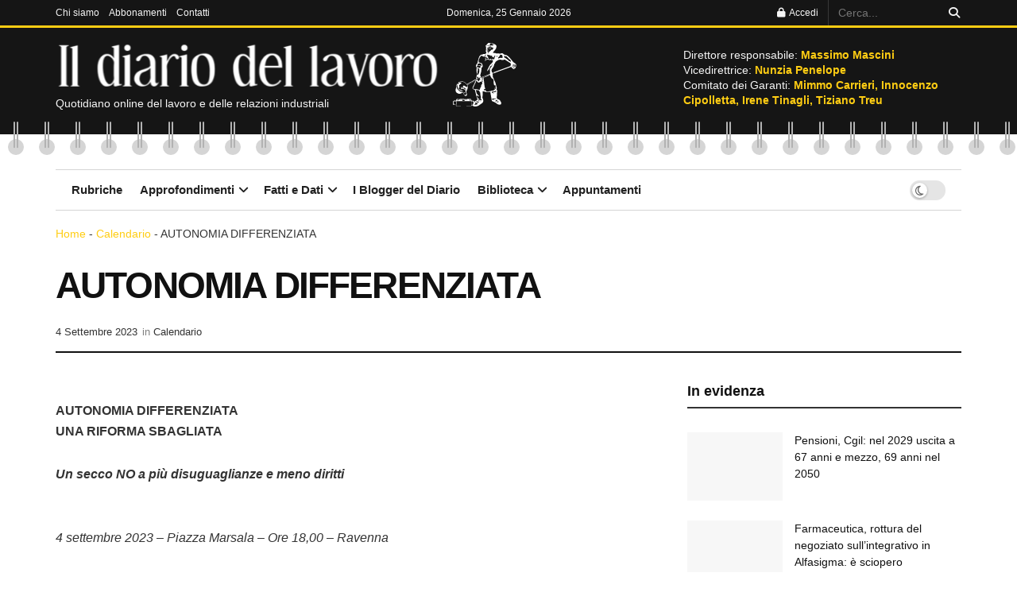

--- FILE ---
content_type: image/svg+xml
request_url: https://www.ildiariodellavoro.it/wp-content/uploads/2024/02/fonditore.svg
body_size: 8593
content:
<svg xmlns="http://www.w3.org/2000/svg" xmlns:xlink="http://www.w3.org/1999/xlink" width="61" height="61" viewBox="0 0 61 61">
  <image id="Immagine_2" data-name="Immagine 2" width="61" height="61" xlink:href="[data-uri]" style="mix-blend-mode: multiply;isolation: isolate"/>
</svg>
